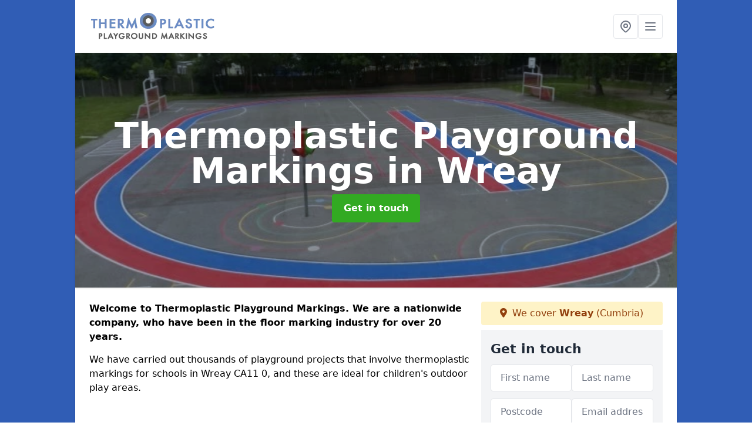

--- FILE ---
content_type: text/html; charset=UTF-8
request_url: https://www.thermoplasticplaygroundmarkings.co.uk/cumbria/wreay
body_size: 10988
content:
<!DOCTYPE html>
<html lang="en">
    <head>
        <meta charset="utf-8">
        <meta name="viewport" content="width=device-width, initial-scale=1">
        <meta name="csrf-token" content="9UMxK9CdJLEvJV4zBu3oO7QLCiJGcv114huSg1nV">

        <title>Thermoplastic Playground Markings in Wreay</title>
        <meta name="description" content="Experts in the installation of thermoplastic playground markings in Wreay CA11 0 for children&#039;s play areas at schools, nurseries and parks." />

        
        <link rel="canonical" href="https://www.thermoplasticplaygroundmarkings.co.uk/cumbria/wreay">

                <link rel="stylesheet" href="/css/app.css?id=157a0fe50970dfab353deec9045421e3">
        <link rel="stylesheet" href="https://cdnjs.cloudflare.com/ajax/libs/font-awesome/6.4.0/css/all.min.css" integrity="sha512-iecdLmaskl7CVkqkXNQ/ZH/XLlvWZOJyj7Yy7tcenmpD1ypASozpmT/E0iPtmFIB46ZmdtAc9eNBvH0H/ZpiBw==" crossorigin="anonymous" referrerpolicy="no-referrer" />
                <!-- Global site tag (gtag.js) - Google Analytics -->
<script async src="https://www.googletagmanager.com/gtag/js?id=UA-124399538-1"></script>
<script>
  window.dataLayer = window.dataLayer || [];
  function gtag(){dataLayer.push(arguments);}
  gtag('js', new Date());

  gtag('config', 'UA-124399538-1');
</script>

    <meta name="google-site-verification" content="VXEqoiFMgc8mooJe6EQF-QkqoXStdqmLnZVKixEMlCQ" />
    </head>
    <body class="font-sans antialiased">
        
    <div style="background-color: #305db5" class="relative flex min-h-screen lg:px-0">

        <div class="container w-full md:max-w-5xl mx-auto v-cloak" id="app">

            <header class="bg-white">
    <div class="flex justify-between items-center px-6 py-3">
        <a href="/">
            <img class="max-h-14" src="https://www.thermoplasticplaygroundmarkings.co.uk/tenancy/assets/1666172357_FILE-20160608-094258UR21NW8KBB.png" loading="lazy">
        </a>
        <nav class="pl-6 py-3">
            <div class="flex items-center gap-2">
                                <div class="relative locations-dropdown">
                    <button type="button" class="locations-button p-2 bg-white rounded border hover:bg-gray-50" aria-label="Other locations">
                        <svg class="w-6 h-6 text-gray-500" fill="none" stroke="currentColor" stroke-linecap="round" stroke-linejoin="round" stroke-width="2" viewBox="0 0 24 24">
                            <path d="M17.657 16.657L13.414 20.9a1.998 1.998 0 01-2.827 0l-4.244-4.243a8 8 0 1111.314 0z"></path>
                            <path d="M15 11a3 3 0 11-6 0 3 3 0 016 0z"></path>
                        </svg>
                    </button>
                    <div class="locations-menu absolute right-0 mt-2 w-64 bg-white rounded-md shadow-lg z-50 hidden">
                        <div class="py-2">
                            <div class="px-4 py-2 border-b border-gray-200">
                                <p class="text-sm font-semibold text-gray-700">Other locations available</p>
                            </div>
                            <div class="max-h-96 overflow-y-auto">
                                <ul class="py-1">
                                                                                                                                                                        <li><a class="text-blue-800 hover:bg-gray-100 hover:text-blue-900 px-4 py-2 block text-sm" href="/cumbria/dalton">Dalton</a></li>
                                                                                                                                                                                                                                                            <li><a class="text-blue-800 hover:bg-gray-100 hover:text-blue-900 px-4 py-2 block text-sm" href="/cumbria/kearstwick">Kearstwick</a></li>
                                                                                                                                                                                                                                                            <li><a class="text-blue-800 hover:bg-gray-100 hover:text-blue-900 px-4 py-2 block text-sm" href="/cumbria/harriston">Harriston</a></li>
                                                                                                                                                                                                                                                            <li><a class="text-blue-800 hover:bg-gray-100 hover:text-blue-900 px-4 py-2 block text-sm" href="/cumbria/walton">Walton</a></li>
                                                                                                                                                                                                                                                            <li><a class="text-blue-800 hover:bg-gray-100 hover:text-blue-900 px-4 py-2 block text-sm" href="/cumbria/fell-side">Fell Side</a></li>
                                                                                                                                                                                                                                                            <li><a class="text-blue-800 hover:bg-gray-100 hover:text-blue-900 px-4 py-2 block text-sm" href="/cumbria/crosslands">Crosslands</a></li>
                                                                                                                                                                                                                                                            <li><a class="text-blue-800 hover:bg-gray-100 hover:text-blue-900 px-4 py-2 block text-sm" href="/cumbria/roosecote">Roosecote</a></li>
                                                                                                                                                                                                                                                            <li><a class="text-blue-800 hover:bg-gray-100 hover:text-blue-900 px-4 py-2 block text-sm" href="/cumbria/rannerdale">Rannerdale</a></li>
                                                                                                                                                                                                                                                            <li><a class="text-blue-800 hover:bg-gray-100 hover:text-blue-900 px-4 py-2 block text-sm" href="/cumbria/hall-santon">Hall Santon</a></li>
                                                                                                                                                                                                                                                            <li><a class="text-blue-800 hover:bg-gray-100 hover:text-blue-900 px-4 py-2 block text-sm" href="/cumbria/north-row">North Row</a></li>
                                                                                                                                                                                                                                                            <li><a class="text-blue-800 hover:bg-gray-100 hover:text-blue-900 px-4 py-2 block text-sm" href="/cumbria/bowland-bridge">Bowland Bridge</a></li>
                                                                                                                                                                                                                                                            <li><a class="text-blue-800 hover:bg-gray-100 hover:text-blue-900 px-4 py-2 block text-sm" href="/cumbria/kents-bank">Kents Bank</a></li>
                                                                                                                                                                                                                                                            <li><a class="text-blue-800 hover:bg-gray-100 hover:text-blue-900 px-4 py-2 block text-sm" href="/cumbria/little-corby">Little Corby</a></li>
                                                                                                                                                                                                                                                            <li><a class="text-blue-800 hover:bg-gray-100 hover:text-blue-900 px-4 py-2 block text-sm" href="/cumbria/kirkby-stephen">Kirkby Stephen</a></li>
                                                                                                                                                                                                                                                            <li><a class="text-blue-800 hover:bg-gray-100 hover:text-blue-900 px-4 py-2 block text-sm" href="/cumbria/reagill">Reagill</a></li>
                                                                                                                                                                                                                                                            <li><a class="text-blue-800 hover:bg-gray-100 hover:text-blue-900 px-4 py-2 block text-sm" href="/cumbria/sand-side">Sand Side</a></li>
                                                                                                                                                                                                                                                            <li><a class="text-blue-800 hover:bg-gray-100 hover:text-blue-900 px-4 py-2 block text-sm" href="/cumbria/bayles">Bayles</a></li>
                                                                                                                                                                                                                                                            <li><a class="text-blue-800 hover:bg-gray-100 hover:text-blue-900 px-4 py-2 block text-sm" href="/cumbria/south-ulverston">South Ulverston</a></li>
                                                                                                                                                                                                                                                            <li><a class="text-blue-800 hover:bg-gray-100 hover:text-blue-900 px-4 py-2 block text-sm" href="/cumbria/millthrop">Millthrop</a></li>
                                                                                                                                                                                                                                                            <li><a class="text-blue-800 hover:bg-gray-100 hover:text-blue-900 px-4 py-2 block text-sm" href="/cumbria/dacre">Dacre</a></li>
                                                                                                                                                                                                                                                            <li><a class="text-blue-800 hover:bg-gray-100 hover:text-blue-900 px-4 py-2 block text-sm" href="/cumbria/rosebank">Rosebank</a></li>
                                                                                                                                                                                                                                                            <li><a class="text-blue-800 hover:bg-gray-100 hover:text-blue-900 px-4 py-2 block text-sm" href="/cumbria/cleator-moor">Cleator Moor</a></li>
                                                                                                                                                                                                                                                            <li><a class="text-blue-800 hover:bg-gray-100 hover:text-blue-900 px-4 py-2 block text-sm" href="/cumbria/blackbank">Blackbank</a></li>
                                                                                                                                                                                                                                                            <li><a class="text-blue-800 hover:bg-gray-100 hover:text-blue-900 px-4 py-2 block text-sm" href="/cumbria/borwick-rails">Borwick Rails</a></li>
                                                                                                                                                                                                                                                            <li><a class="text-blue-800 hover:bg-gray-100 hover:text-blue-900 px-4 py-2 block text-sm" href="/cumbria/southerfield">Southerfield</a></li>
                                                                                                                                                        </ul>
                            </div>
                        </div>
                    </div>
                </div>
                                <button class="mobile-menu-button p-2 bg-white rounded border">
                    <svg
                            class="w-6 h-6 text-gray-500"
                            x-show="!showMenu"
                            fill="none"
                            stroke-linecap="round"
                            stroke-linejoin="round"
                            stroke-width="2"
                            viewBox="0 0 24 24"
                            stroke="currentColor"
                    >
                        <path d="M4 6h16M4 12h16M4 18h16"></path>
                    </svg>
                </button>
            </div>
        </nav>
    </div>
    <div class="hidden mobile-menu bg-white w-full">
        <ul>
            <li><a href="/" class="text-gray-600 pl-4 hover:underline hover:text-gray-800 block py-2">Home</a></li>
                                                                            <li><a href="/distancing" class="text-gray-700 font-semibold pl-4 py-2 hover:underline hover:text-gray-800 block">Distancing</a></li>
                                                        <div class="dropdown-parent block relative z-10">
                                            <a class="text-gray-700 font-semibold pl-4 rounded inline-flex items-center py-2 block">
                            <span class="mr-1">Activities</span>
                            <svg class="fill-current h-4 w-4" xmlns="http://www.w3.org/2000/svg" viewBox="0 0 20 20"><path d="M9.293 12.95l.707.707L15.657 8l-1.414-1.414L10 10.828 5.757 6.586 4.343 8z"/> </svg>
                        </a>
                                        <ul class="dropdown-menu relative hidden text-gray-700 pt-1 pb-1 rounded bg-gray-200 w-full shadow">
                                                    <li>
                                <a class="hover:bg-gray-400 py-2 px-4 block whitespace-no-wrap" href="/activities/basketball">Basketball</a>
                            </li>
                                                    <li>
                                <a class="hover:bg-gray-400 py-2 px-4 block whitespace-no-wrap" href="/activities/football">Football</a>
                            </li>
                                                    <li>
                                <a class="hover:bg-gray-400 py-2 px-4 block whitespace-no-wrap" href="/activities/muga">MUGA</a>
                            </li>
                                                    <li>
                                <a class="hover:bg-gray-400 py-2 px-4 block whitespace-no-wrap" href="/activities/netball">Netball</a>
                            </li>
                                                    <li>
                                <a class="hover:bg-gray-400 py-2 px-4 block whitespace-no-wrap" href="/activities/tennis">Tennis</a>
                            </li>
                                            </ul>
                </div>
                            <div class="dropdown-parent block relative z-10">
                                            <a class="text-gray-700 font-semibold pl-4 rounded inline-flex items-center py-2 block">
                            <span class="mr-1">Curriculum</span>
                            <svg class="fill-current h-4 w-4" xmlns="http://www.w3.org/2000/svg" viewBox="0 0 20 20"><path d="M9.293 12.95l.707.707L15.657 8l-1.414-1.414L10 10.828 5.757 6.586 4.343 8z"/> </svg>
                        </a>
                                        <ul class="dropdown-menu relative hidden text-gray-700 pt-1 pb-1 rounded bg-gray-200 w-full shadow">
                                                    <li>
                                <a class="hover:bg-gray-400 py-2 px-4 block whitespace-no-wrap" href="/curriculum/daily-mile">Daily Mile</a>
                            </li>
                                                    <li>
                                <a class="hover:bg-gray-400 py-2 px-4 block whitespace-no-wrap" href="/curriculum/ks1">KS1</a>
                            </li>
                                                    <li>
                                <a class="hover:bg-gray-400 py-2 px-4 block whitespace-no-wrap" href="/curriculum/ks2">KS2</a>
                            </li>
                                                    <li>
                                <a class="hover:bg-gray-400 py-2 px-4 block whitespace-no-wrap" href="/curriculum/ofsted">Ofsted</a>
                            </li>
                                            </ul>
                </div>
                            <div class="dropdown-parent block relative z-10">
                                            <a class="text-gray-700 font-semibold pl-4 rounded inline-flex items-center py-2 block">
                            <span class="mr-1">Educational</span>
                            <svg class="fill-current h-4 w-4" xmlns="http://www.w3.org/2000/svg" viewBox="0 0 20 20"><path d="M9.293 12.95l.707.707L15.657 8l-1.414-1.414L10 10.828 5.757 6.586 4.343 8z"/> </svg>
                        </a>
                                        <ul class="dropdown-menu relative hidden text-gray-700 pt-1 pb-1 rounded bg-gray-200 w-full shadow">
                                                    <li>
                                <a class="hover:bg-gray-400 py-2 px-4 block whitespace-no-wrap" href="/educational/creche">Creche</a>
                            </li>
                                                    <li>
                                <a class="hover:bg-gray-400 py-2 px-4 block whitespace-no-wrap" href="/educational/eyfs">EYFS</a>
                            </li>
                                                    <li>
                                <a class="hover:bg-gray-400 py-2 px-4 block whitespace-no-wrap" href="/educational/kindergarten">Kindergarten</a>
                            </li>
                                                    <li>
                                <a class="hover:bg-gray-400 py-2 px-4 block whitespace-no-wrap" href="/educational/nursery">Nursery</a>
                            </li>
                                                    <li>
                                <a class="hover:bg-gray-400 py-2 px-4 block whitespace-no-wrap" href="/educational/primary-school">Primary School</a>
                            </li>
                                            </ul>
                </div>
                            <div class="dropdown-parent block relative z-10">
                                            <a class="text-gray-700 font-semibold pl-4 rounded inline-flex items-center py-2 block">
                            <span class="mr-1">Games</span>
                            <svg class="fill-current h-4 w-4" xmlns="http://www.w3.org/2000/svg" viewBox="0 0 20 20"><path d="M9.293 12.95l.707.707L15.657 8l-1.414-1.414L10 10.828 5.757 6.586 4.343 8z"/> </svg>
                        </a>
                                        <ul class="dropdown-menu relative hidden text-gray-700 pt-1 pb-1 rounded bg-gray-200 w-full shadow">
                                                    <li>
                                <a class="hover:bg-gray-400 py-2 px-4 block whitespace-no-wrap" href="/games/classic">Classic</a>
                            </li>
                                                    <li>
                                <a class="hover:bg-gray-400 py-2 px-4 block whitespace-no-wrap" href="/games/hopscotch">Hopscotch</a>
                            </li>
                                                    <li>
                                <a class="hover:bg-gray-400 py-2 px-4 block whitespace-no-wrap" href="/games/imaginative">Imaginative</a>
                            </li>
                                                    <li>
                                <a class="hover:bg-gray-400 py-2 px-4 block whitespace-no-wrap" href="/games/numbers">Numbers</a>
                            </li>
                                                    <li>
                                <a class="hover:bg-gray-400 py-2 px-4 block whitespace-no-wrap" href="/games/wall">Wall</a>
                            </li>
                                            </ul>
                </div>
                            <div class="dropdown-parent block relative z-10">
                                            <a class="text-gray-700 font-semibold pl-4 rounded inline-flex items-center py-2 block">
                            <span class="mr-1">Renovation</span>
                            <svg class="fill-current h-4 w-4" xmlns="http://www.w3.org/2000/svg" viewBox="0 0 20 20"><path d="M9.293 12.95l.707.707L15.657 8l-1.414-1.414L10 10.828 5.757 6.586 4.343 8z"/> </svg>
                        </a>
                                        <ul class="dropdown-menu relative hidden text-gray-700 pt-1 pb-1 rounded bg-gray-200 w-full shadow">
                                                    <li>
                                <a class="hover:bg-gray-400 py-2 px-4 block whitespace-no-wrap" href="/renovation/relining">Relining</a>
                            </li>
                                                    <li>
                                <a class="hover:bg-gray-400 py-2 px-4 block whitespace-no-wrap" href="/renovation/removal">Removal</a>
                            </li>
                                                    <li>
                                <a class="hover:bg-gray-400 py-2 px-4 block whitespace-no-wrap" href="/renovation/repainting">Repainting</a>
                            </li>
                                            </ul>
                </div>
                            <div class="dropdown-parent block relative z-10">
                                            <a class="text-gray-700 font-semibold pl-4 rounded inline-flex items-center py-2 block">
                            <span class="mr-1">Surfacing</span>
                            <svg class="fill-current h-4 w-4" xmlns="http://www.w3.org/2000/svg" viewBox="0 0 20 20"><path d="M9.293 12.95l.707.707L15.657 8l-1.414-1.414L10 10.828 5.757 6.586 4.343 8z"/> </svg>
                        </a>
                                        <ul class="dropdown-menu relative hidden text-gray-700 pt-1 pb-1 rounded bg-gray-200 w-full shadow">
                                                    <li>
                                <a class="hover:bg-gray-400 py-2 px-4 block whitespace-no-wrap" href="/surfacing/macadam">Macadam</a>
                            </li>
                                                    <li>
                                <a class="hover:bg-gray-400 py-2 px-4 block whitespace-no-wrap" href="/surfacing/outdoor">Outdoor</a>
                            </li>
                                                    <li>
                                <a class="hover:bg-gray-400 py-2 px-4 block whitespace-no-wrap" href="/surfacing/play-areas">Play Areas</a>
                            </li>
                                            </ul>
                </div>
                        <li><a href="/contact" class="text-gray-600 pl-4 hover:underline hover:text-gray-800 block py-2">Contact</a></li>
        </ul>
    </div>
</header>
            <div class="bg-gray-200 overflow-hidden shadow p-6 min-h-200 md:min-h-300 lg:min-h-400 flex items-center justify-center relative">
    <div class="absolute inset-0">
                <img class="h-full w-full object-cover" loading="lazy" src="https://www.thermoplasticplaygroundmarkings.co.uk/tenancy/assets/1666180323_IMG-20150807-WA0001.jpg">
                <div class="absolute inset-0 bg-gray-400 mix-blend-multiply"></div>
    </div>
    <div class="block text-center text-white relative">
        <h1 class="text-4xl md:text-6xl font-bold">Thermoplastic Playground Markings
                                        <span>in Wreay</span>
                    </h1>
        <a href="/contact" style="background-color: #32aa22" class="inline-block mx-auto text-center w-auto rounded px-5 py-3 text-white font-bold">Get in touch</a>
    </div>
</div>
            <div class="bg-white dark:bg-gray-800 shadow p-6 block md:flex flex-wrap lg:flex-nowrap lg:space-x-4">
                <div class="lg:w-2/3 w-3/3 page_content">
                    <p><strong>Welcome to Thermoplastic Playground Markings. We are a nationwide company, who have been in the floor marking industry for over 20 years.</strong></p><p>We have carried out thousands of playground projects that involve thermoplastic markings for schools in Wreay CA11 0, and these are ideal for children's outdoor play areas.</p><div class="video-wrapper"><iframe src="https://www.youtube.com/embed/seTcnwT6dbM" frameborder="0" allow="accelerometer; autoplay; clipboard-write; encrypted-media; gyroscope; picture-in-picture" allowfullscreen="allowfullscreen"></iframe></div><p>If you've got an existing macadam surface at your school or kindergarten, our team can <strong>add colourful designs to brighten up the facility</strong> and make it much more engaging.</p><p>These different playground markings for schools encourage kids to participate in lots of fun activities like hopscotch, maths games, role play, and target throwing.</p><p>There is a huge range of options to choose from, and we even create bespoke designs to suit whatever you want.</p><p>Be sure to contact us if you'd like some information on the <strong>costs to install thermoplastic markings</strong>. One of our experts nearby will discuss this with you and offer an affordable quote for your budget.</p><p><a target="_self" rel="" class="text-blue-600 underline" href="https://www.thermoplasticplaygroundmarkings.co.uk/admin/pages/edit/3#"><u><a href="/contact" style="background-color: #32aa22; color:#ffffff" class="block font-bold text-center w-full md:w-48 rounded py-3">GET A QUOTE NOW</a></u></a></p><h2><strong>Why Have Thermoplastic Playground Markings?</strong></h2><p>Any decent school playground relies heavily on thermoplastic material for the playground surface. They can turn a drab place into something vibrant and unusual or turn a grassy patch into a football field.</p><p>Playground markings can construct anything from number grids to amusing designs and simple games, and they don't have to be straight lines to create fun playground games that also aid in cognitive development and building social skills.</p><p>Our team can offer bespoke school markings and thermoplastic line markings to create a fun playground surface to promote further outdoor play and the overall physical health and physical activity of school children.</p><h2>Benefits of Thermoplastic Playground Markings</h2><p>Thermoplastic playground markings offer several benefits that make them a popular choice for enhancing play areas. Here are some of the key benefits of thermoplastic playground markings:</p><h3>Durability</h3><p>Thermoplastic markings are highly durable and can withstand heavy foot traffic, weather conditions, and the wear and tear associated with playground activities.</p><p>They are resistant to fading, cracking, and peeling, ensuring long-lasting play surfaces.</p><h3>Safety</h3><p>Thermoplastic playground markings are designed with safety in mind.</p><p>They often include non-slip surfaces, which reduce the risk of slips and falls, especially when wet.</p><p>The markings can also include safety features such as boundary lines, hazard warnings, and designated safe zones, promoting safe play and reducing the risk of accidents.</p><h3>Visual Appeal</h3><p>Thermoplastic markings come in a wide range of vibrant colours, shapes, and designs.</p><p>They add visual appeal to the playground, making it more engaging and attractive for children.</p><p>The bright and visually stimulating markings encourage active play and exploration.</p><h3>Learning and Development</h3><p>Many thermoplastic playground markings are designed to be educational and promote learning.</p><p>They can include alphabet letters, numbers, shapes, and mathematical grids.</p><p>These markings provide opportunities for interactive learning, reinforce educational concepts, and support cognitive development.</p><h3>Physical Activity and Fitness</h3><p>Thermoplastic markings can be used to create games, activities, fitness trails, and sports court markings.</p><p>These encourage physical activity, movement, and coordination among children.</p><p>The markings help promote a healthy lifestyle and active play, supporting the development of gross motor skills.</p><h3>Cost-Effectiveness</h3><p>Thermoplastic playground markings are a cost-effective solution compared to other playground enhancements or surfacing options.</p><p>They are relatively easy to install, require minimal maintenance, and have a long lifespan.</p><p>This makes them a cost-efficient investment for schools, parks, and recreational facilities.</p><h3>Bespoke Designs</h3><p>Thermoplastic markings offer a high degree of customizability. They can be tailored to suit specific play area requirements, age groups, and themes.</p><p>Custom designs can incorporate logos, school emblems, or unique shapes to create a personalised play environment.</p><h3>Environmental Friendliness</h3><p>Thermoplastic markings are generally considered environmentally friendly. They are free from harmful chemicals such as lead or solvents.</p><p>Additionally, thermoplastic materials can be recycled, making them a sustainable choice for playground applications.</p><p>Thermoplastic playground markings provide an engaging, safe, and durable play environment that supports children's physical, cognitive, and social development.</p><p>Their versatility, longevity, and visual appeal make them a preferred option for enhancing playground spaces.</p><h2><strong>Play Flooring Designs</strong></h2><p>We've got a range of experience within thermoplastic playground markings for schools permitting us to execute a few different expert services that match the customer's standards.</p><p>Our <strong>professional workers</strong> will install numerous designs and coloured playground markings in Wreay, which school children can have fun with and learn valuable abilities.</p><p>If you're interested in more information on playground surface designs, have a look at this <a target="_self" rel="" class="text-blue-600 underline" href="https://www.thermoplasticplaygroundmarkings.co.uk/educational/nursery/cumbria/wreay"><u>https://www.thermoplasticplaygroundmarkings.co.uk/educational/nursery/cumbria/wreay</u></a></p><p>The most popular playground markings that we offer normally include <strong>traditional playground games, maths squares, sports line playground markings and cartoon pictures</strong> in various colour choices and patterns.</p><h2><strong>Playground Paint Nearby</strong></h2><p>These are some of the most popular design options, but we have a huge selection of thermoplastic playground markings for schools to choose from.</p><p>Many schools like to use these areas for <strong>outdoor learning</strong> as playing outside helps kids take in new things that they learn.</p><p>There are many health benefits of being outside as children will also boost their activity levels through enjoying the <strong>fun school playground marking games</strong>.</p><p>You could even create your own bespoke patterns with a logo or specific colour scheme of your school. The choice is completely up to you, and we may be flexible to suit your budget.</p><h2><strong>How Are Playground Markings Installed?</strong></h2><p>The thermoplastic markings are delivered to the job site in pre-cut sheets of material by our expert installers. After that, we use a specialized priming solution to prepare the current playground.</p><p>The markings are placed and heated after they have been primed.</p><h2><strong>Sports Facility Lining</strong></h2><p>Sports facility lining, which might be applied for sporting activities, may incorporate <strong>football, tennis, basketball, or netball, </strong>which you could use for countless alternative activities.</p><p>This means that you can use primary schools and public facilities more efficiently, and kids would make the most out of using the playground.</p><p>There are several sports playground markings for schools we install.</p><p>If you want to find out about MUGA playground markings, please click here <a target="_self" rel="" class="text-blue-600 underline" href="https://www.thermoplasticplaygroundmarkings.co.uk/activities/muga/cumbria/wreay"><u>https://www.thermoplasticplaygroundmarkings.co.uk/activities/muga/cumbria/wreay</u></a></p><p>We could also apply an anti-slip paint coating to these areas to ensure they have the correct performance qualities for any sports you'd like to play.</p><p>As we are play area design professionals in Wreay CA11 0, we could additionally carry out renovation processes for pre-existing lines which may have grown depleted or dull through time.</p><p>If you have a tired macadam surface, we can greatly improve the appearance and quality by applying coloured paint.</p><h2><strong>Installing Thermoplastic Graphics Near Me</strong></h2><p>These play surface shapes are made from a material known as thermoplastic. Thermoplastic graphics are installed onto an asphalt area by applying heat to the graphics and sticking them to the flooring.</p><p>You can select from an array of distinct colours, designs and shapes for your graphics. All of which use environmentally friendly material.</p><p>If necessary, we could <strong>paint the tarmac playground</strong> before our installers put down the thermoplastic playground markings, making the play flooring appear completely new since it should be considerably brighter.</p><p>This would be done in a specialist <strong>high-durability paint,</strong> which is available in several bright colours and simple black to cover up faded areas of the tarmac and make it look new.</p><p>You can also have school car park markings or thermoplastic road markings which are both extremely long-lasting and durable in all types of weather.</p><h2><strong>Thermoplastic Line Marking Supplies</strong></h2><p>It is common for local primary schools, nurseries and playgroups closest to you in Wreay to get heat-applied line marking supplies applied to their surrounding areas.</p><p><strong>Educative school playground markings</strong> tend to be an option. For example, we might apply snakes and ladders, hopscotches and number squares; these can assist the children in learning skills through participating in energetic games.</p><p>All our markings meet up with the curriculum, including key stage 1 school playground markings.</p><p>For more information on <strong>bespoke markings for KS1</strong>, have a look at this: <a target="_self" rel="" class="text-blue-600 underline" href="https://www.thermoplasticplaygroundmarkings.co.uk/curriculum/ks1/cumbria/wreay"><u>https://www.thermoplasticplaygroundmarkings.co.uk/curriculum/ks1/cumbria/wreay</u></a></p><p>Most of these play area patterns can help join local people alongside one another and help really encourage youngsters to become significantly more energetic and have fun while learning.</p><p>Our team will also put in activities that will be based on the pupils' countrywide learning course.</p><p>This will help enhance the school’s inspection report, and grades since these graphics styles can give children options to learn skills more effectively whilst playing school playground games.</p><p><a target="_self" rel="" class="text-blue-600 underline" href="https://www.thermoplasticplaygroundmarkings.co.uk/admin/pages/edit/3#"><u><a href="/contact" style="background-color: #32aa22; color:#ffffff" class="block font-bold text-center w-full md:w-48 rounded py-3">MORE INFORMATION</a></u></a>.</p><h2><strong>Playground Marking Services Near Me</strong></h2><p>The application of plastic playground graphics is quick, and the outcome will be dependable and hard-wearing through intense use by children day by day.</p><p>Existing playground markings can also be restored and preserved efficiently by our professionals.</p><p>We have additional playground marking services that we can carry out to clear away old painted lines when they have become exhausted and upgrade them with an entirely different pattern.</p><p>Having said that, we can also improve old graphics by relining the designs using line markings and improving the look of the surface further encouraging children to use the outdoor play area as well as encourage physical fitness and physical activity.</p><h2>FAQs</h2><h3><strong>How Long Will Bespoke Playground Markings Take To Install?</strong></h3><p>Our team of skilled playground installers can install a simple playground marker in <strong>as little as half an hour,</strong> such as hopscotch.</p><p>Depending on the design of the playground markings applied, the amount of time we spend on each marking varies. It can take up to two hours to complete a complex marking such as school signs, school logos and custom games.</p><h3><strong>Do Playground Markings Get Slippery?</strong></h3><p>Our thermoplastic play marks are adhered to the surface using small glass beads applied while the surface is still warm.</p><p>Once the markings have cured, they provide an anti-slip function.</p><h2><strong>Other Services We Offer</strong></h2><ul><li><p>Netball Lines Installer in Wreay - <a target="_self" rel="" class="text-blue-600 underline" href="https://www.thermoplasticplaygroundmarkings.co.uk/activities/netball/cumbria/wreay"><u>https://www.thermoplasticplaygroundmarkings.co.uk/activities/netball/cumbria/wreay</u></a></p></li><li><p>Nursery Play Area Graphics in Wreay - <a target="_self" rel="" class="text-blue-600 underline" href="https://www.thermoplasticplaygroundmarkings.co.uk/educational/nursery/cumbria/wreay"><u>https://www.thermoplasticplaygroundmarkings.co.uk/educational/nursery/cumbria/wreay</u></a></p></li><li><p>Hopscotch Playground Markings in Wreay - <a target="_self" rel="" class="text-blue-600 underline" href="https://www.thermoplasticplaygroundmarkings.co.uk/games/hopscotch/cumbria/wreay"><u>https://www.thermoplasticplaygroundmarkings.co.uk/games/hopscotch/cumbria/wreay</u></a></p></li><li><p>Macadam Playground Markings in Wreay - <a target="_self" rel="" class="text-blue-600 underline" href="https://www.thermoplasticplaygroundmarkings.co.uk/surfacing/macadam/cumbria/wreay"><u>https://www.thermoplasticplaygroundmarkings.co.uk/surfacing/macadam/cumbria/wreay</u></a></p></li><li><p>KS1 Playground Markings in Wreay - <a target="_self" rel="" class="text-blue-600 underline" href="https://www.thermoplasticplaygroundmarkings.co.uk/curriculum/ks1/cumbria/wreay"><u>https://www.thermoplasticplaygroundmarkings.co.uk/curriculum/ks1/cumbria/wreay</u></a></p></li><li><p>Removing Playground Marking Designs in Wreay - <a target="_self" rel="" class="text-blue-600 underline" href="https://www.thermoplasticplaygroundmarkings.co.uk/renovation/removal/cumbria/wreay"><u>https://www.thermoplasticplaygroundmarkings.co.uk/renovation/removal/cumbria/wreay</u></a></p></li></ul><h2>Summary</h2><p>Please fill in our contact form if you think about having a high-quality <strong>thermoplastic playground marking installed</strong> in Wreay CA11 0.</p><p>We will give you some professional advice regarding the design options and costs for this work.</p><p><a target="_self" rel="" class="text-blue-600 underline" href="https://www.thermoplasticplaygroundmarkings.co.uk/admin/pages/edit/3#"><u><a href="/contact" style="background-color: #32aa22; color:#ffffff" class="block font-bold text-center w-full md:w-48 rounded py-3">ENQUIRE TODAY FOR BEST RATES</a></u></a></p>
                </div>
                <div class="lg:w-1/3 w-3/3 sticky top-0 h-full">
                                                            <p class="rounded bg-yellow-100 pb-2 p-2 mb-2 text-yellow-800 text-center"><i class="fa-solid fa-location-dot mr-1"></i> We cover <span class="font-bold">Wreay</span> (Cumbria)</p>
                                        <div class="p-4 bg-gray-100">
                        <h2 class="text-gray-800">Get in touch</h2>
<form class="m-auto" id="contact-form" method="post" action="https://www.thermoplasticplaygroundmarkings.co.uk/contact">
    <input type="hidden" name="_token" value="9UMxK9CdJLEvJV4zBu3oO7QLCiJGcv114huSg1nV">    <div id="my_name_2zuh3cQ5x2L2F7eZ_wrap" style="display: none" aria-hidden="true">
        <input id="my_name_2zuh3cQ5x2L2F7eZ"
               name="my_name_2zuh3cQ5x2L2F7eZ"
               type="text"
               value=""
                              autocomplete="nope"
               tabindex="-1">
        <input name="valid_from"
               type="text"
               value="[base64]"
                              autocomplete="off"
               tabindex="-1">
    </div>
            <div class="flex gap-2">
        <div id="my_name_XMRCSdgVTqDLFwJ7_wrap" style="display: none" aria-hidden="true">
        <input id="my_name_XMRCSdgVTqDLFwJ7"
               name="my_name_XMRCSdgVTqDLFwJ7"
               type="text"
               value=""
                              autocomplete="nope"
               tabindex="-1">
        <input name="valid_from"
               type="text"
               value="[base64]"
                              autocomplete="off"
               tabindex="-1">
    </div>
        <div class="w-full md:w-1/2">
            <input id="first_name" name="first_name" value="" class=" appearance-none block w-full bg-white text-gray-600 border border-gray-200 rounded py-3 px-4 mb-3 leading-tight focus:outline-none focus:bg-white" type="text" placeholder="First name">
                    </div>
        <div class="w-full md:w-1/2">
            <input id="last_name" name="last_name" value="" class=" appearance-none block w-full bg-white text-gray-600 border border-gray-200 rounded py-3 px-4 mb-3 leading-tight focus:outline-none focus:bg-white" type="text" placeholder="Last name">
                    </div>
    </div>
    <div class="flex gap-2">
        <div class="w-full md:w-1/2">
            <input id="postcode" name="postcode" value="" class=" appearance-none block w-full bg-white text-gray-600 border border-gray-200 rounded py-3 px-4 mb-3 leading-tight focus:outline-none focus:bg-white" type="text" placeholder="Postcode">
                    </div>
        <div class="w-full md:w-1/2">
            <input id="email" name="email" value="" class=" appearance-none block w-full bg-white text-gray-600 border border-gray-200 rounded py-3 px-4 mb-3 leading-tight focus:outline-none focus:bg-white" type="text" placeholder="Email address">
                    </div>
    </div>
    <div class="flex gap-2">
        <div class="w-full">
            <input id="phone" name="phone" value="" class=" appearance-none block w-full bg-white text-gray-600 border border-gray-200 rounded py-3 px-4 mb-3 leading-tight focus:outline-none focus:bg-white" type="text" placeholder="Phone number">
                    </div>
    </div>
    <div class="flex">
        <div class="w-full">
            <textarea id="message" name="message" class=" appearance-none block w-full bg-white text-gray-600 border border-gray-200 rounded py-3 px-4 mb-3 leading-tight focus:outline-none focus:bg-white" type="text" placeholder="Your message"></textarea>
            <p class="text-gray-600 text-xs font-medium italic">We aim to get back to you in 1 working day.</p>
                    </div>
    </div>
    <button type="submit" class="bg-blue-500 hover:bg-blue-700 text-white w-full font-bold py-2 px-4 rounded">
        Send message
    </button>
</form>
                    </div>
                    <hr class="mb-4">
                    <div class="p-4 rounded bg-gray-100">
                        <h2>Skip to</h2>
                        <toc></toc>
                    </div>
                    <div class="mt-6">
                        <div class="mt-4 pt-4 border-t">
    <h2>Gallery</h2>
    <div class="grid grid-cols-2 gap-2">
                    <img class="rounded" loading="lazy" src="https://www.thermoplasticplaygroundmarkings.co.uk/tenancy/assets/1666180929_IMG-20150715-WA0013.jpg" alt="Thermoplastic Playground Markings 0">
                    <img class="rounded" loading="lazy" src="https://www.thermoplasticplaygroundmarkings.co.uk/tenancy/assets/1666180929_IMG-20150715-WA0020.jpg" alt="Thermoplastic Playground Markings 1">
                    <img class="rounded" loading="lazy" src="https://www.thermoplasticplaygroundmarkings.co.uk/tenancy/assets/1666180929_IMG-20150716-WA0007.jpg" alt="Thermoplastic Playground Markings 2">
                    <img class="rounded" loading="lazy" src="https://www.thermoplasticplaygroundmarkings.co.uk/tenancy/assets/1666180929_IMG-20150728-WA0006.jpg" alt="Thermoplastic Playground Markings 3">
                    <img class="rounded" loading="lazy" src="https://www.thermoplasticplaygroundmarkings.co.uk/tenancy/assets/1666180929_IMG-20150730-WA0001.jpg" alt="Thermoplastic Playground Markings 4">
                    <img class="rounded" loading="lazy" src="https://www.thermoplasticplaygroundmarkings.co.uk/tenancy/assets/1666180929_IMG-20150807-WA0001.jpg" alt="Thermoplastic Playground Markings 5">
                    <img class="rounded" loading="lazy" src="https://www.thermoplasticplaygroundmarkings.co.uk/tenancy/assets/1666180929_IMG-20150807-WA0024.jpg" alt="Thermoplastic Playground Markings 6">
                    <img class="rounded" loading="lazy" src="https://www.thermoplasticplaygroundmarkings.co.uk/tenancy/assets/1666180929_Childrens_Outdoor_Learning_Markings.jpg" alt="Thermoplastic Playground Markings 7">
                    <img class="rounded" loading="lazy" src="https://www.thermoplasticplaygroundmarkings.co.uk/tenancy/assets/1666180929_Colourful_Playground_Number_Grid.jpg" alt="Thermoplastic Playground Markings 8">
                    <img class="rounded" loading="lazy" src="https://www.thermoplasticplaygroundmarkings.co.uk/tenancy/assets/1666180929_IMG_3466.JPG" alt="Thermoplastic Playground Markings 9">
                    <img class="rounded" loading="lazy" src="https://www.thermoplasticplaygroundmarkings.co.uk/tenancy/assets/1666180929_IMG_3481.JPG" alt="Thermoplastic Playground Markings 10">
                    <img class="rounded" loading="lazy" src="https://www.thermoplasticplaygroundmarkings.co.uk/tenancy/assets/1666180929_IMG_3489.JPG" alt="Thermoplastic Playground Markings 11">
                    <img class="rounded" loading="lazy" src="https://www.thermoplasticplaygroundmarkings.co.uk/tenancy/assets/1666180929_IMG_3496.JPG" alt="Thermoplastic Playground Markings 12">
                    <img class="rounded" loading="lazy" src="https://www.thermoplasticplaygroundmarkings.co.uk/tenancy/assets/1666180929_IMG_3513.JPG" alt="Thermoplastic Playground Markings 13">
            </div>
</div>
                    </div>
                </div>
            </div>

        </div>
    </div>

        <div style="background-color: #305db5">
    <div class="container w-full md:max-w-5xl mx-auto p-4 lg:flex lg:flex-wrap lg:justify-between bg-gray-200">
        <div class="lg:flex-1 lg:min-w-[200px] mb-4 lg:mb-0">
            <h2>Pages</h2>

            <ul>
                
                    
                
                                            <li><a href="/cumbria/wreay" class="text-gray-900 hover:underline hover:text-gray-800">Thermoplastic Playground Markings in Wreay</a></li>
                                    
                    
                
                                            <li><a href="/distancing/cumbria/wreay" class="text-gray-900 hover:underline hover:text-gray-800">Distancing in Wreay</a></li>
                                    
                
                    <li><a href="/activities/basketball/cumbria/wreay" class="text-gray-900 hover:underline hover:text-gray-800">Basketball in Wreay</a></li><li><a href="/activities/football/cumbria/wreay" class="text-gray-900 hover:underline hover:text-gray-800">Football in Wreay</a></li><li><a href="/activities/muga/cumbria/wreay" class="text-gray-900 hover:underline hover:text-gray-800">MUGA in Wreay</a></li><li><a href="/activities/netball/cumbria/wreay" class="text-gray-900 hover:underline hover:text-gray-800">Netball in Wreay</a></li><li><a href="/activities/tennis/cumbria/wreay" class="text-gray-900 hover:underline hover:text-gray-800">Tennis in Wreay</a></li>
                
                    <li><a href="/curriculum/daily-mile/cumbria/wreay" class="text-gray-900 hover:underline hover:text-gray-800">Daily Mile in Wreay</a></li><li><a href="/curriculum/ks1/cumbria/wreay" class="text-gray-900 hover:underline hover:text-gray-800">KS1 in Wreay</a></li><li><a href="/curriculum/ks2/cumbria/wreay" class="text-gray-900 hover:underline hover:text-gray-800">KS2 in Wreay</a></li><li><a href="/curriculum/ofsted/cumbria/wreay" class="text-gray-900 hover:underline hover:text-gray-800">Ofsted in Wreay</a></li>
                
                    <li><a href="/educational/creche/cumbria/wreay" class="text-gray-900 hover:underline hover:text-gray-800">Creche in Wreay</a></li><li><a href="/educational/eyfs/cumbria/wreay" class="text-gray-900 hover:underline hover:text-gray-800">EYFS in Wreay</a></li><li><a href="/educational/kindergarten/cumbria/wreay" class="text-gray-900 hover:underline hover:text-gray-800">Kindergarten in Wreay</a></li><li><a href="/educational/nursery/cumbria/wreay" class="text-gray-900 hover:underline hover:text-gray-800">Nursery in Wreay</a></li><li><a href="/educational/primary-school/cumbria/wreay" class="text-gray-900 hover:underline hover:text-gray-800">Primary School in Wreay</a></li>
                
                    <li><a href="/games/classic/cumbria/wreay" class="text-gray-900 hover:underline hover:text-gray-800">Classic in Wreay</a></li><li><a href="/games/hopscotch/cumbria/wreay" class="text-gray-900 hover:underline hover:text-gray-800">Hopscotch in Wreay</a></li><li><a href="/games/imaginative/cumbria/wreay" class="text-gray-900 hover:underline hover:text-gray-800">Imaginative in Wreay</a></li><li><a href="/games/numbers/cumbria/wreay" class="text-gray-900 hover:underline hover:text-gray-800">Numbers in Wreay</a></li><li><a href="/games/wall/cumbria/wreay" class="text-gray-900 hover:underline hover:text-gray-800">Wall in Wreay</a></li>
                
                    <li><a href="/renovation/relining/cumbria/wreay" class="text-gray-900 hover:underline hover:text-gray-800">Relining in Wreay</a></li><li><a href="/renovation/removal/cumbria/wreay" class="text-gray-900 hover:underline hover:text-gray-800">Removal in Wreay</a></li><li><a href="/renovation/repainting/cumbria/wreay" class="text-gray-900 hover:underline hover:text-gray-800">Repainting in Wreay</a></li>
                
                    <li><a href="/surfacing/macadam/cumbria/wreay" class="text-gray-900 hover:underline hover:text-gray-800">Macadam in Wreay</a></li><li><a href="/surfacing/outdoor/cumbria/wreay" class="text-gray-900 hover:underline hover:text-gray-800">Outdoor in Wreay</a></li><li><a href="/surfacing/play-areas/cumbria/wreay" class="text-gray-900 hover:underline hover:text-gray-800">Play Areas in Wreay</a></li>
                
                <li><a href="/contact" class="text-gray-900 hover:underline hover:text-gray-800">Contact</a></li>

                            </ul>
        </div>
        <div class="lg:flex-1 lg:min-w-[200px] mb-4 lg:mb-0">
            <h2>Legal information</h2>
<ul>
                </ul>
        </div>
        <div class="lg:flex-1 lg:min-w-[200px] mb-4 lg:mb-0">
            <h2>Social links</h2>
            <div class="flex flex-wrap space-x-3">
            <a href="" target="_blank" rel="nofollow">
            <svg class="w-4" role="img" viewBox="0 0 24 24" xmlns="http://www.w3.org/2000/svg"><title>Facebook</title><path d="M24 12.073c0-6.627-5.373-12-12-12s-12 5.373-12 12c0 5.99 4.388 10.954 10.125 11.854v-8.385H7.078v-3.47h3.047V9.43c0-3.007 1.792-4.669 4.533-4.669 1.312 0 2.686.235 2.686.235v2.953H15.83c-1.491 0-1.956.925-1.956 1.874v2.25h3.328l-.532 3.47h-2.796v8.385C19.612 23.027 24 18.062 24 12.073z"/></svg>
        </a>
    
            <a href="https://twitter.com/markingscompany" target="_blank" rel="nofollow">
            <svg class="w-4" role="img" viewBox="0 0 24 24" xmlns="http://www.w3.org/2000/svg"><title>Twitter</title><path d="M23.953 4.57a10 10 0 01-2.825.775 4.958 4.958 0 002.163-2.723c-.951.555-2.005.959-3.127 1.184a4.92 4.92 0 00-8.384 4.482C7.69 8.095 4.067 6.13 1.64 3.162a4.822 4.822 0 00-.666 2.475c0 1.71.87 3.213 2.188 4.096a4.904 4.904 0 01-2.228-.616v.06a4.923 4.923 0 003.946 4.827 4.996 4.996 0 01-2.212.085 4.936 4.936 0 004.604 3.417 9.867 9.867 0 01-6.102 2.105c-.39 0-.779-.023-1.17-.067a13.995 13.995 0 007.557 2.209c9.053 0 13.998-7.496 13.998-13.985 0-.21 0-.42-.015-.63A9.935 9.935 0 0024 4.59z"/></svg>
        </a>
    
    
            <a href="https://www.pinterest.com/markingscompany/" target="_blank" rel="nofollow">
            <svg class="w-4" role="img" viewBox="0 0 24 24" xmlns="http://www.w3.org/2000/svg"><title>Pinterest</title><path d="M12.017 0C5.396 0 .029 5.367.029 11.987c0 5.079 3.158 9.417 7.618 11.162-.105-.949-.199-2.403.041-3.439.219-.937 1.406-5.957 1.406-5.957s-.359-.72-.359-1.781c0-1.663.967-2.911 2.168-2.911 1.024 0 1.518.769 1.518 1.688 0 1.029-.653 2.567-.992 3.992-.285 1.193.6 2.165 1.775 2.165 2.128 0 3.768-2.245 3.768-5.487 0-2.861-2.063-4.869-5.008-4.869-3.41 0-5.409 2.562-5.409 5.199 0 1.033.394 2.143.889 2.741.099.12.112.225.085.345-.09.375-.293 1.199-.334 1.363-.053.225-.172.271-.401.165-1.495-.69-2.433-2.878-2.433-4.646 0-3.776 2.748-7.252 7.92-7.252 4.158 0 7.392 2.967 7.392 6.923 0 4.135-2.607 7.462-6.233 7.462-1.214 0-2.354-.629-2.758-1.379l-.749 2.848c-.269 1.045-1.004 2.352-1.498 3.146 1.123.345 2.306.535 3.55.535 6.607 0 11.985-5.365 11.985-11.987C23.97 5.39 18.592.026 11.985.026L12.017 0z"/></svg>
        </a>
    
            <a href="https://www.youtube.com/channel/UCvP6W_VOkeCOjWRFhDBxZJg" target="_blank" rel="nofollow">
            <svg class="w-4" role="img" viewBox="0 0 24 24" xmlns="http://www.w3.org/2000/svg"><title>YouTube</title><path d="M23.498 6.186a3.016 3.016 0 0 0-2.122-2.136C19.505 3.545 12 3.545 12 3.545s-7.505 0-9.377.505A3.017 3.017 0 0 0 .502 6.186C0 8.07 0 12 0 12s0 3.93.502 5.814a3.016 3.016 0 0 0 2.122 2.136c1.871.505 9.376.505 9.376.505s7.505 0 9.377-.505a3.015 3.015 0 0 0 2.122-2.136C24 15.93 24 12 24 12s0-3.93-.502-5.814zM9.545 15.568V8.432L15.818 12l-6.273 3.568z"/></svg>
        </a>
    
            <a href="https://thermoplasticplaygroundmarkings.tumblr.com/" target="_blank" rel="nofollow">
            <svg class="w-4" role="img" viewBox="0 0 24 24" xmlns="http://www.w3.org/2000/svg"><title>Tumblr</title><path d="M14.563 24c-5.093 0-7.031-3.756-7.031-6.411V9.747H5.116V6.648c3.63-1.313 4.512-4.596 4.71-6.469C9.84.051 9.941 0 9.999 0h3.517v6.114h4.801v3.633h-4.82v7.47c.016 1.001.375 2.371 2.207 2.371h.09c.631-.02 1.486-.205 1.936-.419l1.156 3.425c-.436.636-2.4 1.374-4.156 1.404h-.178l.011.002z"/></svg>
        </a>
    </div>
        </div>
            </div>
    </div>

        <script src="/js/web.js?id=6ea596b72bae0e13524e40ee803b34a1"></script>
    <script defer src="https://static.cloudflareinsights.com/beacon.min.js/vcd15cbe7772f49c399c6a5babf22c1241717689176015" integrity="sha512-ZpsOmlRQV6y907TI0dKBHq9Md29nnaEIPlkf84rnaERnq6zvWvPUqr2ft8M1aS28oN72PdrCzSjY4U6VaAw1EQ==" data-cf-beacon='{"version":"2024.11.0","token":"8d25ad53ffb044a3a4dbeb084ccecd7e","r":1,"server_timing":{"name":{"cfCacheStatus":true,"cfEdge":true,"cfExtPri":true,"cfL4":true,"cfOrigin":true,"cfSpeedBrain":true},"location_startswith":null}}' crossorigin="anonymous"></script>
</body>
</html>
